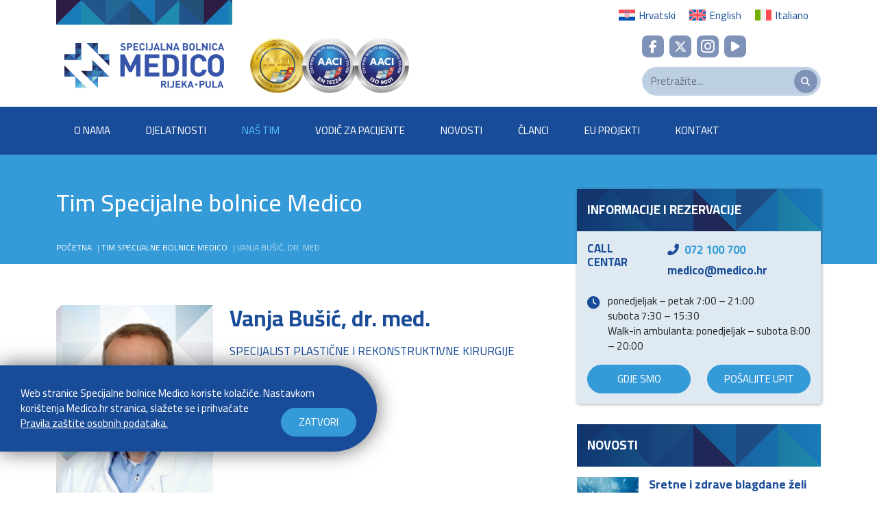

--- FILE ---
content_type: text/html; charset=UTF-8
request_url: https://www.medico.hr/nas-tim/vanja-busic-dr-med/
body_size: 85155
content:
<!DOCTYPE html>

<html lang="hr">

<head>
    <meta charset="UTF-8">
    <meta http-equiv="X-UA-Compatible" content="IE=edge">
    <meta name="viewport" content="width=device-width, initial-scale=1.0, maximum-scale=1.0, user-scalable=no">
    <meta name='robots' content='index, follow, max-image-preview:large, max-snippet:-1, max-video-preview:-1' />

	<!-- This site is optimized with the Yoast SEO plugin v26.6 - https://yoast.com/wordpress/plugins/seo/ -->
	<title>Vanja Bušić, dr. med. | Specijalna bolnica Medico</title>
	<link rel="canonical" href="https://www.medico.hr/nas-tim/vanja-busic-dr-med/" />
	<meta property="og:locale" content="hr_HR" />
	<meta property="og:type" content="article" />
	<meta property="og:title" content="Vanja Bušić, dr. med. | Specijalna bolnica Medico" />
	<meta property="og:url" content="https://www.medico.hr/nas-tim/vanja-busic-dr-med/" />
	<meta property="og:site_name" content="Specijalna bolnica Medico" />
	<meta property="article:modified_time" content="2022-04-25T13:06:52+00:00" />
	<meta property="og:image" content="https://www.medico.hr/wp-content/uploads/2022/03/Dr-Busic-Large.jpg" />
	<meta property="og:image:width" content="1080" />
	<meta property="og:image:height" content="1450" />
	<meta property="og:image:type" content="image/jpeg" />
	<meta name="twitter:card" content="summary_large_image" />
	<script type="application/ld+json" class="yoast-schema-graph">{"@context":"https://schema.org","@graph":[{"@type":"WebPage","@id":"https://www.medico.hr/nas-tim/vanja-busic-dr-med/","url":"https://www.medico.hr/nas-tim/vanja-busic-dr-med/","name":"Vanja Bušić, dr. med. | Specijalna bolnica Medico","isPartOf":{"@id":"https://www.medico.hr/#website"},"primaryImageOfPage":{"@id":"https://www.medico.hr/nas-tim/vanja-busic-dr-med/#primaryimage"},"image":{"@id":"https://www.medico.hr/nas-tim/vanja-busic-dr-med/#primaryimage"},"thumbnailUrl":"https://www.medico.hr/wp-content/uploads/2022/03/Dr-Busic-Large.jpg","datePublished":"2019-01-29T22:08:17+00:00","dateModified":"2022-04-25T13:06:52+00:00","breadcrumb":{"@id":"https://www.medico.hr/nas-tim/vanja-busic-dr-med/#breadcrumb"},"inLanguage":"hr","potentialAction":[{"@type":"ReadAction","target":["https://www.medico.hr/nas-tim/vanja-busic-dr-med/"]}]},{"@type":"ImageObject","inLanguage":"hr","@id":"https://www.medico.hr/nas-tim/vanja-busic-dr-med/#primaryimage","url":"https://www.medico.hr/wp-content/uploads/2022/03/Dr-Busic-Large.jpg","contentUrl":"https://www.medico.hr/wp-content/uploads/2022/03/Dr-Busic-Large.jpg","width":1080,"height":1450},{"@type":"BreadcrumbList","@id":"https://www.medico.hr/nas-tim/vanja-busic-dr-med/#breadcrumb","itemListElement":[{"@type":"ListItem","position":1,"name":"Početna","item":"https://www.medico.hr/"},{"@type":"ListItem","position":2,"name":"Tim Specijalne bolnice Medico","item":"https://www.medico.hr/nas-tim/"},{"@type":"ListItem","position":3,"name":"Vanja Bušić, dr. med."}]},{"@type":"WebSite","@id":"https://www.medico.hr/#website","url":"https://www.medico.hr/","name":"Specijalna bolnica Medico","description":"U jednom danu, na jednom mjestu","publisher":{"@id":"https://www.medico.hr/#organization"},"potentialAction":[{"@type":"SearchAction","target":{"@type":"EntryPoint","urlTemplate":"https://www.medico.hr/?s={search_term_string}"},"query-input":{"@type":"PropertyValueSpecification","valueRequired":true,"valueName":"search_term_string"}}],"inLanguage":"hr"},{"@type":"Organization","@id":"https://www.medico.hr/#organization","name":"Specijalna bolnica Medico","url":"https://www.medico.hr/","logo":{"@type":"ImageObject","inLanguage":"hr","@id":"https://www.medico.hr/#/schema/logo/image/","url":"https://www.medico.hr/wp-content/uploads/2022/03/logo-medico.png","contentUrl":"https://www.medico.hr/wp-content/uploads/2022/03/logo-medico.png","width":391,"height":101,"caption":"Specijalna bolnica Medico"},"image":{"@id":"https://www.medico.hr/#/schema/logo/image/"}}]}</script>
	<!-- / Yoast SEO plugin. -->


<link rel="alternate" title="oEmbed (JSON)" type="application/json+oembed" href="https://www.medico.hr/wp-json/oembed/1.0/embed?url=https%3A%2F%2Fwww.medico.hr%2Fnas-tim%2Fvanja-busic-dr-med%2F" />
<link rel="alternate" title="oEmbed (XML)" type="text/xml+oembed" href="https://www.medico.hr/wp-json/oembed/1.0/embed?url=https%3A%2F%2Fwww.medico.hr%2Fnas-tim%2Fvanja-busic-dr-med%2F&#038;format=xml" />
<style id='wp-img-auto-sizes-contain-inline-css' type='text/css'>
img:is([sizes=auto i],[sizes^="auto," i]){contain-intrinsic-size:3000px 1500px}
/*# sourceURL=wp-img-auto-sizes-contain-inline-css */
</style>
<style id='wp-emoji-styles-inline-css' type='text/css'>

	img.wp-smiley, img.emoji {
		display: inline !important;
		border: none !important;
		box-shadow: none !important;
		height: 1em !important;
		width: 1em !important;
		margin: 0 0.07em !important;
		vertical-align: -0.1em !important;
		background: none !important;
		padding: 0 !important;
	}
/*# sourceURL=wp-emoji-styles-inline-css */
</style>
<link rel='stylesheet' id='wp-block-library-css' href='https://www.medico.hr/wp-includes/css/dist/block-library/style.min.css?ver=6.9' type='text/css' media='all' />
<style id='global-styles-inline-css' type='text/css'>
:root{--wp--preset--aspect-ratio--square: 1;--wp--preset--aspect-ratio--4-3: 4/3;--wp--preset--aspect-ratio--3-4: 3/4;--wp--preset--aspect-ratio--3-2: 3/2;--wp--preset--aspect-ratio--2-3: 2/3;--wp--preset--aspect-ratio--16-9: 16/9;--wp--preset--aspect-ratio--9-16: 9/16;--wp--preset--color--black: #000000;--wp--preset--color--cyan-bluish-gray: #abb8c3;--wp--preset--color--white: #ffffff;--wp--preset--color--pale-pink: #f78da7;--wp--preset--color--vivid-red: #cf2e2e;--wp--preset--color--luminous-vivid-orange: #ff6900;--wp--preset--color--luminous-vivid-amber: #fcb900;--wp--preset--color--light-green-cyan: #7bdcb5;--wp--preset--color--vivid-green-cyan: #00d084;--wp--preset--color--pale-cyan-blue: #8ed1fc;--wp--preset--color--vivid-cyan-blue: #0693e3;--wp--preset--color--vivid-purple: #9b51e0;--wp--preset--gradient--vivid-cyan-blue-to-vivid-purple: linear-gradient(135deg,rgb(6,147,227) 0%,rgb(155,81,224) 100%);--wp--preset--gradient--light-green-cyan-to-vivid-green-cyan: linear-gradient(135deg,rgb(122,220,180) 0%,rgb(0,208,130) 100%);--wp--preset--gradient--luminous-vivid-amber-to-luminous-vivid-orange: linear-gradient(135deg,rgb(252,185,0) 0%,rgb(255,105,0) 100%);--wp--preset--gradient--luminous-vivid-orange-to-vivid-red: linear-gradient(135deg,rgb(255,105,0) 0%,rgb(207,46,46) 100%);--wp--preset--gradient--very-light-gray-to-cyan-bluish-gray: linear-gradient(135deg,rgb(238,238,238) 0%,rgb(169,184,195) 100%);--wp--preset--gradient--cool-to-warm-spectrum: linear-gradient(135deg,rgb(74,234,220) 0%,rgb(151,120,209) 20%,rgb(207,42,186) 40%,rgb(238,44,130) 60%,rgb(251,105,98) 80%,rgb(254,248,76) 100%);--wp--preset--gradient--blush-light-purple: linear-gradient(135deg,rgb(255,206,236) 0%,rgb(152,150,240) 100%);--wp--preset--gradient--blush-bordeaux: linear-gradient(135deg,rgb(254,205,165) 0%,rgb(254,45,45) 50%,rgb(107,0,62) 100%);--wp--preset--gradient--luminous-dusk: linear-gradient(135deg,rgb(255,203,112) 0%,rgb(199,81,192) 50%,rgb(65,88,208) 100%);--wp--preset--gradient--pale-ocean: linear-gradient(135deg,rgb(255,245,203) 0%,rgb(182,227,212) 50%,rgb(51,167,181) 100%);--wp--preset--gradient--electric-grass: linear-gradient(135deg,rgb(202,248,128) 0%,rgb(113,206,126) 100%);--wp--preset--gradient--midnight: linear-gradient(135deg,rgb(2,3,129) 0%,rgb(40,116,252) 100%);--wp--preset--font-size--small: 13px;--wp--preset--font-size--medium: 20px;--wp--preset--font-size--large: 36px;--wp--preset--font-size--x-large: 42px;--wp--preset--spacing--20: 0.44rem;--wp--preset--spacing--30: 0.67rem;--wp--preset--spacing--40: 1rem;--wp--preset--spacing--50: 1.5rem;--wp--preset--spacing--60: 2.25rem;--wp--preset--spacing--70: 3.38rem;--wp--preset--spacing--80: 5.06rem;--wp--preset--shadow--natural: 6px 6px 9px rgba(0, 0, 0, 0.2);--wp--preset--shadow--deep: 12px 12px 50px rgba(0, 0, 0, 0.4);--wp--preset--shadow--sharp: 6px 6px 0px rgba(0, 0, 0, 0.2);--wp--preset--shadow--outlined: 6px 6px 0px -3px rgb(255, 255, 255), 6px 6px rgb(0, 0, 0);--wp--preset--shadow--crisp: 6px 6px 0px rgb(0, 0, 0);}:where(.is-layout-flex){gap: 0.5em;}:where(.is-layout-grid){gap: 0.5em;}body .is-layout-flex{display: flex;}.is-layout-flex{flex-wrap: wrap;align-items: center;}.is-layout-flex > :is(*, div){margin: 0;}body .is-layout-grid{display: grid;}.is-layout-grid > :is(*, div){margin: 0;}:where(.wp-block-columns.is-layout-flex){gap: 2em;}:where(.wp-block-columns.is-layout-grid){gap: 2em;}:where(.wp-block-post-template.is-layout-flex){gap: 1.25em;}:where(.wp-block-post-template.is-layout-grid){gap: 1.25em;}.has-black-color{color: var(--wp--preset--color--black) !important;}.has-cyan-bluish-gray-color{color: var(--wp--preset--color--cyan-bluish-gray) !important;}.has-white-color{color: var(--wp--preset--color--white) !important;}.has-pale-pink-color{color: var(--wp--preset--color--pale-pink) !important;}.has-vivid-red-color{color: var(--wp--preset--color--vivid-red) !important;}.has-luminous-vivid-orange-color{color: var(--wp--preset--color--luminous-vivid-orange) !important;}.has-luminous-vivid-amber-color{color: var(--wp--preset--color--luminous-vivid-amber) !important;}.has-light-green-cyan-color{color: var(--wp--preset--color--light-green-cyan) !important;}.has-vivid-green-cyan-color{color: var(--wp--preset--color--vivid-green-cyan) !important;}.has-pale-cyan-blue-color{color: var(--wp--preset--color--pale-cyan-blue) !important;}.has-vivid-cyan-blue-color{color: var(--wp--preset--color--vivid-cyan-blue) !important;}.has-vivid-purple-color{color: var(--wp--preset--color--vivid-purple) !important;}.has-black-background-color{background-color: var(--wp--preset--color--black) !important;}.has-cyan-bluish-gray-background-color{background-color: var(--wp--preset--color--cyan-bluish-gray) !important;}.has-white-background-color{background-color: var(--wp--preset--color--white) !important;}.has-pale-pink-background-color{background-color: var(--wp--preset--color--pale-pink) !important;}.has-vivid-red-background-color{background-color: var(--wp--preset--color--vivid-red) !important;}.has-luminous-vivid-orange-background-color{background-color: var(--wp--preset--color--luminous-vivid-orange) !important;}.has-luminous-vivid-amber-background-color{background-color: var(--wp--preset--color--luminous-vivid-amber) !important;}.has-light-green-cyan-background-color{background-color: var(--wp--preset--color--light-green-cyan) !important;}.has-vivid-green-cyan-background-color{background-color: var(--wp--preset--color--vivid-green-cyan) !important;}.has-pale-cyan-blue-background-color{background-color: var(--wp--preset--color--pale-cyan-blue) !important;}.has-vivid-cyan-blue-background-color{background-color: var(--wp--preset--color--vivid-cyan-blue) !important;}.has-vivid-purple-background-color{background-color: var(--wp--preset--color--vivid-purple) !important;}.has-black-border-color{border-color: var(--wp--preset--color--black) !important;}.has-cyan-bluish-gray-border-color{border-color: var(--wp--preset--color--cyan-bluish-gray) !important;}.has-white-border-color{border-color: var(--wp--preset--color--white) !important;}.has-pale-pink-border-color{border-color: var(--wp--preset--color--pale-pink) !important;}.has-vivid-red-border-color{border-color: var(--wp--preset--color--vivid-red) !important;}.has-luminous-vivid-orange-border-color{border-color: var(--wp--preset--color--luminous-vivid-orange) !important;}.has-luminous-vivid-amber-border-color{border-color: var(--wp--preset--color--luminous-vivid-amber) !important;}.has-light-green-cyan-border-color{border-color: var(--wp--preset--color--light-green-cyan) !important;}.has-vivid-green-cyan-border-color{border-color: var(--wp--preset--color--vivid-green-cyan) !important;}.has-pale-cyan-blue-border-color{border-color: var(--wp--preset--color--pale-cyan-blue) !important;}.has-vivid-cyan-blue-border-color{border-color: var(--wp--preset--color--vivid-cyan-blue) !important;}.has-vivid-purple-border-color{border-color: var(--wp--preset--color--vivid-purple) !important;}.has-vivid-cyan-blue-to-vivid-purple-gradient-background{background: var(--wp--preset--gradient--vivid-cyan-blue-to-vivid-purple) !important;}.has-light-green-cyan-to-vivid-green-cyan-gradient-background{background: var(--wp--preset--gradient--light-green-cyan-to-vivid-green-cyan) !important;}.has-luminous-vivid-amber-to-luminous-vivid-orange-gradient-background{background: var(--wp--preset--gradient--luminous-vivid-amber-to-luminous-vivid-orange) !important;}.has-luminous-vivid-orange-to-vivid-red-gradient-background{background: var(--wp--preset--gradient--luminous-vivid-orange-to-vivid-red) !important;}.has-very-light-gray-to-cyan-bluish-gray-gradient-background{background: var(--wp--preset--gradient--very-light-gray-to-cyan-bluish-gray) !important;}.has-cool-to-warm-spectrum-gradient-background{background: var(--wp--preset--gradient--cool-to-warm-spectrum) !important;}.has-blush-light-purple-gradient-background{background: var(--wp--preset--gradient--blush-light-purple) !important;}.has-blush-bordeaux-gradient-background{background: var(--wp--preset--gradient--blush-bordeaux) !important;}.has-luminous-dusk-gradient-background{background: var(--wp--preset--gradient--luminous-dusk) !important;}.has-pale-ocean-gradient-background{background: var(--wp--preset--gradient--pale-ocean) !important;}.has-electric-grass-gradient-background{background: var(--wp--preset--gradient--electric-grass) !important;}.has-midnight-gradient-background{background: var(--wp--preset--gradient--midnight) !important;}.has-small-font-size{font-size: var(--wp--preset--font-size--small) !important;}.has-medium-font-size{font-size: var(--wp--preset--font-size--medium) !important;}.has-large-font-size{font-size: var(--wp--preset--font-size--large) !important;}.has-x-large-font-size{font-size: var(--wp--preset--font-size--x-large) !important;}
/*# sourceURL=global-styles-inline-css */
</style>

<style id='classic-theme-styles-inline-css' type='text/css'>
/*! This file is auto-generated */
.wp-block-button__link{color:#fff;background-color:#32373c;border-radius:9999px;box-shadow:none;text-decoration:none;padding:calc(.667em + 2px) calc(1.333em + 2px);font-size:1.125em}.wp-block-file__button{background:#32373c;color:#fff;text-decoration:none}
/*# sourceURL=/wp-includes/css/classic-themes.min.css */
</style>
<link rel='stylesheet' id='contact-form-7-css' href='https://www.medico.hr/wp-content/plugins/contact-form-7/includes/css/styles.css?ver=6.1.4' type='text/css' media='all' />
<style id='contact-form-7-inline-css' type='text/css'>
.wpcf7 .wpcf7-recaptcha iframe {margin-bottom: 0;}.wpcf7 .wpcf7-recaptcha[data-align="center"] > div {margin: 0 auto;}.wpcf7 .wpcf7-recaptcha[data-align="right"] > div {margin: 0 0 0 auto;}
/*# sourceURL=contact-form-7-inline-css */
</style>
<link rel='stylesheet' id='wpml-legacy-horizontal-list-0-css' href='https://www.medico.hr/wp-content/plugins/sitepress-multilingual-cms/templates/language-switchers/legacy-list-horizontal/style.min.css?ver=1' type='text/css' media='all' />
<link rel='stylesheet' id='fontawesome-styles-css' href='https://www.medico.hr/wp-content/themes/medicotheme/assets/fontawesome/css/all.css?ver=1712061168' type='text/css' media='' />
<link rel='stylesheet' id='fancybox-styles-css' href='https://www.medico.hr/wp-content/themes/medicotheme/assets/fancybox/jquery.fancybox.css?ver=1591605830' type='text/css' media='' />
<link rel='stylesheet' id='theme-styles-css' href='https://www.medico.hr/wp-content/themes/medicotheme/style.css?ver=1719430567' type='text/css' media='' />
<script type="text/javascript" id="wpml-cookie-js-extra">
/* <![CDATA[ */
var wpml_cookies = {"wp-wpml_current_language":{"value":"hr","expires":1,"path":"/"}};
var wpml_cookies = {"wp-wpml_current_language":{"value":"hr","expires":1,"path":"/"}};
//# sourceURL=wpml-cookie-js-extra
/* ]]> */
</script>
<script type="text/javascript" src="https://www.medico.hr/wp-content/plugins/sitepress-multilingual-cms/res/js/cookies/language-cookie.js?ver=486900" id="wpml-cookie-js" defer="defer" data-wp-strategy="defer"></script>
<script type="text/javascript" src="https://www.medico.hr/wp-includes/js/jquery/jquery.min.js?ver=3.7.1" id="jquery-core-js"></script>
<script type="text/javascript" src="https://www.medico.hr/wp-includes/js/jquery/jquery-migrate.min.js?ver=3.4.1" id="jquery-migrate-js"></script>
<script type="text/javascript" src="https://www.medico.hr/wp-content/themes/medicotheme/assets/bootstrap/bootstrap.bundle.min.js?ver=1633761799" id="bootstrap-js-js"></script>
<script type="text/javascript" src="https://www.medico.hr/wp-content/themes/medicotheme/assets/listjs/list.min.js?ver=1548845294" id="listjs-js-js"></script>
<script type="text/javascript" src="https://www.medico.hr/wp-content/themes/medicotheme/assets/fancybox/jquery.fancybox.min.js?ver=1591605830" id="fancybox-js-js"></script>
<script type="text/javascript" src="https://www.medico.hr/wp-content/themes/medicotheme/assets/site.js?ver=1754040284" id="custom-js-js"></script>
<link rel="https://api.w.org/" href="https://www.medico.hr/wp-json/" /><link rel="alternate" title="JSON" type="application/json" href="https://www.medico.hr/wp-json/wp/v2/pages/440" /><link rel="EditURI" type="application/rsd+xml" title="RSD" href="https://www.medico.hr/xmlrpc.php?rsd" />
<meta name="generator" content="WordPress 6.9" />
<link rel='shortlink' href='https://www.medico.hr/?p=440' />
<meta name="generator" content="WPML ver:4.8.6 stt:22,1,27;" />

</head>
<body class="wp-singular page-template page-template-team-single page-template-team-single-php page page-id-440 page-child parent-pageid-130 wp-embed-responsive wp-theme-medicotheme">


<header class="site-header">
    <div class="site-header-top">
        <div class="container">
            <div class="row">
                <div class="col-6">
                    <div class="logo-line-top">

                    </div>
                </div>
                <div class="col-6 text-end">
                                            
<div class="wpml-ls-statics-shortcode_actions wpml-ls wpml-ls-legacy-list-horizontal">
	<ul role="menu"><li class="wpml-ls-slot-shortcode_actions wpml-ls-item wpml-ls-item-hr wpml-ls-current-language wpml-ls-first-item wpml-ls-item-legacy-list-horizontal" role="none">
				<a href="https://www.medico.hr/nas-tim/vanja-busic-dr-med/" class="wpml-ls-link" role="menuitem" >
                                                        <img
            class="wpml-ls-flag"
            src="https://www.medico.hr/wp-content/plugins/sitepress-multilingual-cms/res/flags/hr.svg"
            alt=""
            width=24
            height=18
    /><span class="wpml-ls-native" role="menuitem">Hrvatski</span></a>
			</li><li class="wpml-ls-slot-shortcode_actions wpml-ls-item wpml-ls-item-en wpml-ls-item-legacy-list-horizontal" role="none">
				<a href="https://www.medico.hr/en/our-team/vanja-busic-md/" class="wpml-ls-link" role="menuitem"  aria-label="Switch to English" title="Switch to English" >
                                                        <img
            class="wpml-ls-flag"
            src="https://www.medico.hr/wp-content/plugins/sitepress-multilingual-cms/res/flags/en.svg"
            alt=""
            width=24
            height=18
    /><span class="wpml-ls-native" lang="en">English</span></a>
			</li><li class="wpml-ls-slot-shortcode_actions wpml-ls-item wpml-ls-item-it wpml-ls-last-item wpml-ls-item-legacy-list-horizontal" role="none">
				<a href="https://www.medico.hr/it/team-dellospedale-specialistico-medico/vanja-busic-dr-med/" class="wpml-ls-link" role="menuitem"  aria-label="Switch to Italiano" title="Switch to Italiano" >
                                                        <img
            class="wpml-ls-flag"
            src="https://www.medico.hr/wp-content/plugins/sitepress-multilingual-cms/res/flags/it.svg"
            alt=""
            width=24
            height=18
    /><span class="wpml-ls-native" lang="it">Italiano</span></a>
			</li></ul>
</div>
                                    </div>
            </div>
        </div>
    </div>
    <div class="site-header-mid">
        <div class="container">
            <div class="row">
                <div class="col-6 col-lg-4 col-xl-3">
                    <div class="logo-wrap">
                                                                                                <a href="https://www.medico.hr/"><img width="391" height="101" src="https://www.medico.hr/wp-content/uploads/2022/03/logo-medico.png" class="logo-item img-fluid" alt="" decoding="async" srcset="https://www.medico.hr/wp-content/uploads/2022/03/logo-medico.png 391w, https://www.medico.hr/wp-content/uploads/2022/03/logo-medico-300x77.png 300w" sizes="(max-width: 391px) 100vw, 391px" /></a>
                                            </div>
                </div>
                <div class="col-lg-5 col-xl-6 col-xxl-6 d-none d-lg-block">
                    <div class="medals">
                                                                                                    <div class="medals-wrapper">
                                                                                                    
                                    <div class="medal-item animated fadeInDown" style="animation-delay:0ms">
                                                                                <img width="150" height="150" src="https://www.medico.hr/wp-content/uploads/2023/09/AACI-Accreditation-mark-GOLD_new-150x150.png" class="img-fluid" alt="" decoding="async" srcset="https://www.medico.hr/wp-content/uploads/2023/09/AACI-Accreditation-mark-GOLD_new-150x150.png 150w, https://www.medico.hr/wp-content/uploads/2023/09/AACI-Accreditation-mark-GOLD_new.png 300w" sizes="(max-width: 150px) 100vw, 150px" />                                    </div>
                                                                                                        
                                    <div class="medal-item animated fadeInDown" style="animation-delay:250ms">
                                                                                <img width="150" height="150" src="https://www.medico.hr/wp-content/uploads/2023/09/EN-15224_new-150x150.png" class="img-fluid" alt="" decoding="async" srcset="https://www.medico.hr/wp-content/uploads/2023/09/EN-15224_new-150x150.png 150w, https://www.medico.hr/wp-content/uploads/2023/09/EN-15224_new.png 300w" sizes="(max-width: 150px) 100vw, 150px" />                                    </div>
                                                                                                        
                                    <div class="medal-item animated fadeInDown" style="animation-delay:500ms">
                                                                                <img width="150" height="150" src="https://www.medico.hr/wp-content/uploads/2023/09/ISO-9001_new-150x150.png" class="img-fluid" alt="" decoding="async" srcset="https://www.medico.hr/wp-content/uploads/2023/09/ISO-9001_new-150x150.png 150w, https://www.medico.hr/wp-content/uploads/2023/09/ISO-9001_new.png 300w" sizes="(max-width: 150px) 100vw, 150px" />                                    </div>
                                                                                                </div>
                        
                    </div>
                </div>
                <div class="col-lg-3 col-xl-3 col-xxl-3 d-none d-lg-block">
                    <div class="search-wrapper">
                        <div class="search">
                            <div class="social-icons">
                                <a href="https://www.facebook.com/S.B.Medico/" target="_blank"
                                   class="rounded-3"><i
                                            class="fab fa-facebook-f"></i></a>
                                <a href="https://twitter.com/specijalna" target="_blank" class="rounded-3"><i
                                            class="fab fa-x-twitter"></i></a>
                                <a href="https://www.instagram.com/medico_specijalna_bolnica/" target="_blank"
                                   class="rounded-3"><i
                                            class="fab fa-instagram icon-correct-larger"></i></a>
                                <a href="https://www.youtube.com/channel/UCQxxaJ20oCNWXnOzDRrge-w/videos" target="_blank" class="rounded-3"><i
                                            class="fa fa-play icon-correct-smaller"></i></a>
                            </div>
                            <div class="search-field">
                                <form role="search" method="get" id="search" action="/">
                                    <div class="input-group input-button-inside">
                                        <input type="text" class="form-control input-muted rounded-pill"
                                               placeholder="Pretražite..."
                                               aria-label="Pretražite..." name="s"
                                               value="" minlength="3" required>
                                        <button class="btn btn-sm btn-muted rounded-pill" type="submit"><i
                                                    class="fa fa-search"></i></button>
                                    </div>
                                </form>
                            </div>
                        </div>
                    </div>
                </div>
                <div class="col-6 d-lg-none">
                    <div class="mobile-nav-trigger-wrap">
                        <div class="mobile-nav-trigger">
                            <i class="fa fa-bars"></i>
                        </div>
                    </div>
                </div>
            </div>
        </div>
    </div>
    <div class="site-header-bottom">
        <div class="container">
            <nav>
                <div class="menu-zaglavlje-glavna-navigacija-container"><ul id="menu-zaglavlje-glavna-navigacija" class="menu"><li id="menu-item-149" class="menu-item menu-item-type-post_type menu-item-object-page menu-item-has-children menu-item-149"><a href="https://www.medico.hr/o-nama/">O nama</a>
<ul class="sub-menu">
<div class="container">
	<li id="menu-item-9470" class="menu-item menu-item-type-post_type menu-item-object-page menu-item-9470"><a href="https://www.medico.hr/o-nama/vizija-misija-vrijednosti/">Vizija, misija, vrijednosti</a></li>
	<li id="menu-item-2142" class="menu-item menu-item-type-post_type menu-item-object-page menu-item-2142"><a href="https://www.medico.hr/o-nama/nasa-kvaliteta/">Kvaliteta usluge</a></li>
	<li id="menu-item-2141" class="menu-item menu-item-type-post_type menu-item-object-page menu-item-2141"><a href="https://www.medico.hr/o-nama/uprava-i-sluzbe/">Uprava i službe</a></li>
	<li id="menu-item-2144" class="menu-item menu-item-type-post_type menu-item-object-page menu-item-2144"><a href="https://www.medico.hr/posaljite-upit/">Pošaljite upit</a></li>

</div>
</ul>
</li>
<li id="menu-item-148" class="menu-item menu-item-type-post_type menu-item-object-page menu-item-has-children menu-item-148"><a href="https://www.medico.hr/djelatnosti/">Djelatnosti</a>
<ul class="sub-menu">
<div class="container">
	<li id="menu-item-11423" class="menu-item menu-item-type-post_type menu-item-object-page menu-item-11423"><a href="https://www.medico.hr/djelatnosti/ambulanta-za-bol/">Ambulanta za bol</a></li>
	<li id="menu-item-2145" class="menu-item menu-item-type-post_type menu-item-object-page menu-item-2145"><a href="https://www.medico.hr/djelatnosti/anesteziologija-reanimatologija-i-intenzivno-lijecenje/">Anesteziologija, reanimatologija i intenzivno liječenje</a></li>
	<li id="menu-item-2147" class="menu-item menu-item-type-post_type menu-item-object-page menu-item-2147"><a href="https://www.medico.hr/djelatnosti/dermatologija-i-venerologija/">Dermatologija i venerologija</a></li>
	<li id="menu-item-11326" class="menu-item menu-item-type-post_type menu-item-object-page menu-item-11326"><a href="https://www.medico.hr/djelatnosti/dnevna-bolnica/">Dnevna bolnica</a></li>
	<li id="menu-item-2148" class="menu-item menu-item-type-post_type menu-item-object-page menu-item-2148"><a href="https://www.medico.hr/djelatnosti/endokrinologija/">Endokrinologija i dijabetologija</a></li>
	<li id="menu-item-2149" class="menu-item menu-item-type-post_type menu-item-object-page menu-item-2149"><a href="https://www.medico.hr/djelatnosti/gastroenterologija/">Gastroenterologija</a></li>
	<li id="menu-item-2150" class="menu-item menu-item-type-post_type menu-item-object-page menu-item-2150"><a href="https://www.medico.hr/djelatnosti/ginekologija/">Ginekologija i opstetricija</a></li>
	<li id="menu-item-2151" class="menu-item menu-item-type-post_type menu-item-object-page menu-item-2151"><a href="https://www.medico.hr/djelatnosti/hematologija/">Hematologija</a></li>
	<li id="menu-item-2152" class="menu-item menu-item-type-post_type menu-item-object-page menu-item-2152"><a href="https://www.medico.hr/djelatnosti/individualni-zdravstveni-programi/">Individualni zdravstveni programi</a></li>
	<li id="menu-item-2153" class="menu-item menu-item-type-post_type menu-item-object-page menu-item-2153"><a href="https://www.medico.hr/djelatnosti/interna-medicina/">Interna medicina</a></li>
	<li id="menu-item-2154" class="menu-item menu-item-type-post_type menu-item-object-page menu-item-2154"><a href="https://www.medico.hr/djelatnosti/kardiologija/">Kardiologija</a></li>
	<li id="menu-item-2155" class="menu-item menu-item-type-post_type menu-item-object-page menu-item-2155"><a href="https://www.medico.hr/djelatnosti/kirurgija/">Kirurgija</a></li>
	<li id="menu-item-2156" class="menu-item menu-item-type-post_type menu-item-object-page menu-item-2156"><a href="https://www.medico.hr/djelatnosti/klinicka-citologija/">Klinička citologija</a></li>
	<li id="menu-item-11428" class="menu-item menu-item-type-post_type menu-item-object-page menu-item-11428"><a href="https://www.medico.hr/djelatnosti/klinicka-ispitivanja/">Klinička ispitivanja</a></li>
	<li id="menu-item-9365" class="menu-item menu-item-type-post_type menu-item-object-page menu-item-9365"><a href="https://www.medico.hr/djelatnosti/lijecenje-poremecaja-prehrane/">Liječenje poremećaja prehrane</a></li>
	<li id="menu-item-12231" class="menu-item menu-item-type-post_type menu-item-object-page menu-item-12231"><a href="https://www.medico.hr/djelatnosti/maksilofacijalna-kirurgija/">Maksilofacijalna kirurgija</a></li>
	<li id="menu-item-2157" class="menu-item menu-item-type-post_type menu-item-object-page menu-item-2157"><a href="https://www.medico.hr/djelatnosti/medicinsko-biokemijski-laboratorij/">Medicinsko-biokemijski laboratorij</a></li>
	<li id="menu-item-2158" class="menu-item menu-item-type-post_type menu-item-object-page menu-item-2158"><a href="https://www.medico.hr/djelatnosti/nefrologija/">Nefrologija</a></li>
	<li id="menu-item-2159" class="menu-item menu-item-type-post_type menu-item-object-page menu-item-2159"><a href="https://www.medico.hr/djelatnosti/neurokirurgija/">Neurokirurgija</a></li>
	<li id="menu-item-2160" class="menu-item menu-item-type-post_type menu-item-object-page menu-item-2160"><a href="https://www.medico.hr/djelatnosti/neurologija/">Neurologija</a></li>
	<li id="menu-item-9201" class="menu-item menu-item-type-post_type menu-item-object-page menu-item-9201"><a href="https://www.medico.hr/djelatnosti/nutricionisticka-ambulanta/">Nutricionistička ambulanta</a></li>
	<li id="menu-item-2161" class="menu-item menu-item-type-post_type menu-item-object-page menu-item-2161"><a href="https://www.medico.hr/djelatnosti/oftalmologija/">Oftalmologija</a></li>
	<li id="menu-item-11499" class="menu-item menu-item-type-post_type menu-item-object-page menu-item-11499"><a href="https://www.medico.hr/djelatnosti/onkoloska-ambulanta/">Onkološka ambulanta</a></li>
	<li id="menu-item-2162" class="menu-item menu-item-type-post_type menu-item-object-page menu-item-2162"><a href="https://www.medico.hr/djelatnosti/ortopedija/">Ortopedija</a></li>
	<li id="menu-item-2163" class="menu-item menu-item-type-post_type menu-item-object-page menu-item-2163"><a href="https://www.medico.hr/djelatnosti/otorinolaringologija/">Otorinolaringologija i kirurgija glave i vrata</a></li>
	<li id="menu-item-2164" class="menu-item menu-item-type-post_type menu-item-object-page menu-item-2164"><a href="https://www.medico.hr/djelatnosti/estetska-kirurgija/">Plastična kirurgija</a></li>
	<li id="menu-item-9476" class="menu-item menu-item-type-post_type menu-item-object-page menu-item-9476"><a href="https://www.medico.hr/djelatnosti/psihijatrija/">Psihijatrija</a></li>
	<li id="menu-item-9200" class="menu-item menu-item-type-post_type menu-item-object-page menu-item-9200"><a href="https://www.medico.hr/djelatnosti/psiholosko-savjetovanje/">Psihološko savjetovanje</a></li>
	<li id="menu-item-2165" class="menu-item menu-item-type-post_type menu-item-object-page menu-item-2165"><a href="https://www.medico.hr/djelatnosti/pulmologija/">Pulmologija</a></li>
	<li id="menu-item-2166" class="menu-item menu-item-type-post_type menu-item-object-page menu-item-2166"><a href="https://www.medico.hr/djelatnosti/radiologija/">Radiologija</a></li>
	<li id="menu-item-10921" class="menu-item menu-item-type-post_type menu-item-object-page menu-item-10921"><a href="https://www.medico.hr/djelatnosti/turisticka-ambulanta/">Walk-in ambulanta</a></li>
	<li id="menu-item-2169" class="menu-item menu-item-type-post_type menu-item-object-page menu-item-2169"><a href="https://www.medico.hr/djelatnosti/urologija/">Urologija</a></li>
	<li id="menu-item-2170" class="menu-item menu-item-type-post_type menu-item-object-page menu-item-2170"><a href="https://www.medico.hr/djelatnosti/vaskularna-kirurgija/">Vaskularna kirurgija</a></li>

</div>
</ul>
</li>
<li id="menu-item-147" class="menu-item menu-item-type-post_type menu-item-object-page current-page-ancestor menu-item-147"><a href="https://www.medico.hr/nas-tim/">Naš tim</a></li>
<li id="menu-item-2667" class="menu-item menu-item-type-custom menu-item-object-custom menu-item-has-children menu-item-2667"><a href="javascript:void(0);">Vodič za pacijente</a>
<ul class="sub-menu">
<div class="container">
	<li id="menu-item-2140" class="menu-item menu-item-type-post_type menu-item-object-page menu-item-privacy-policy menu-item-2140"><a rel="privacy-policy" href="https://www.medico.hr/o-nama/pravila-zastite-osobnih-podataka/">Zaštita osobnih podataka</a></li>
	<li id="menu-item-2388" class="menu-item menu-item-type-post_type menu-item-object-page menu-item-2388"><a href="https://www.medico.hr/prava-pacijenata/">Prava pacijenata</a></li>
	<li id="menu-item-2387" class="menu-item menu-item-type-post_type menu-item-object-page menu-item-2387"><a href="https://www.medico.hr/prijam-i-boravak-u-bolnici/">Prijam i boravak u bolnici</a></li>
	<li id="menu-item-2143" class="menu-item menu-item-type-post_type menu-item-object-page menu-item-2143"><a href="https://www.medico.hr/placanja-pogodnosti/">Plaćanja i pogodnosti</a></li>
	<li id="menu-item-2386" class="menu-item menu-item-type-post_type menu-item-object-page menu-item-2386"><a href="https://www.medico.hr/osiguranja/">Osiguranja</a></li>
	<li id="menu-item-4309" class="menu-item menu-item-type-custom menu-item-object-custom menu-item-4309"><a target="_blank" href="https://forms.gle/W6Yxs5UbDh9DPPoq6">Upitnik o zadovoljstvu pacijenata</a></li>

</div>
</ul>
</li>
<li id="menu-item-2173" class="menu-item menu-item-type-taxonomy menu-item-object-category menu-item-2173"><a href="https://www.medico.hr/novosti/">Novosti</a></li>
<li id="menu-item-2174" class="menu-item menu-item-type-taxonomy menu-item-object-category menu-item-2174"><a href="https://www.medico.hr/clanci/">Članci</a></li>
<li id="menu-item-1884" class="menu-item menu-item-type-post_type menu-item-object-page menu-item-has-children menu-item-1884"><a href="https://www.medico.hr/eu/">EU projekti</a>
<ul class="sub-menu">
<div class="container">
	<li id="menu-item-2423" class="menu-item menu-item-type-post_type menu-item-object-page menu-item-2423"><a href="https://www.medico.hr/eu/zakrpa-intervertebralnog-diska-ivd-zakrpa-rjesava-krizobolju/">Zakrpa intervertebralnog diska — (IVD zakrpa) rješava križobolju</a></li>
	<li id="menu-item-2424" class="menu-item menu-item-type-post_type menu-item-object-page menu-item-2424"><a href="https://www.medico.hr/eu/poboljsanje-ucinkovitosti-specijalne-bolnice-medico-sa-novim-ict-rjesenjem/">Poboljšanje učinkovitosti sa novim ICT rješenjem</a></li>
	<li id="menu-item-2422" class="menu-item menu-item-type-post_type menu-item-object-page menu-item-2422"><a href="https://www.medico.hr/eu/medico-akademija/">Medico akademija</a></li>
	<li id="menu-item-2425" class="menu-item menu-item-type-post_type menu-item-object-page menu-item-2425"><a href="https://www.medico.hr/eu/medico-prevencijom-prema-zdravlju/">Medico prevencijom prema zdravlju</a></li>
	<li id="menu-item-2421" class="menu-item menu-item-type-post_type menu-item-object-page menu-item-2421"><a href="https://www.medico.hr/eu/cuvajmo-zdravlje-otocana/">Čuvajmo zdravlje otočana</a></li>
	<li id="menu-item-2420" class="menu-item menu-item-type-post_type menu-item-object-page menu-item-2420"><a href="https://www.medico.hr/eu/cuvajmo-srce/">Čuvajmo srce</a></li>
	<li id="menu-item-2419" class="menu-item menu-item-type-post_type menu-item-object-page menu-item-2419"><a href="https://www.medico.hr/eu/od-prevencije-do-zdravlja/">Od prevencije do zdravlja</a></li>
	<li id="menu-item-2724" class="menu-item menu-item-type-post_type menu-item-object-page menu-item-2724"><a href="https://www.medico.hr/eu/prijatelj-suncu/">Prijatelj Suncu</a></li>

</div>
</ul>
</li>
<li id="menu-item-145" class="menu-item menu-item-type-post_type menu-item-object-page menu-item-145"><a href="https://www.medico.hr/kontakt/">Kontakt</a></li>
</ul></div>            </nav>
        </div>
    </div>

</header>    <main>
        <div class="page-header">
    <div class="container">

        <div class="row">
            <div class="col-lg-8 col-xl-8 col-xxl-8">

                <div class="page-header-content-wrap">
                    <h2>Tim Specijalne bolnice Medico</h2>
                    <div id="breadcrumbs" class="bread"><span><span><a href="https://www.medico.hr/">Početna</a></span> | <span><a href="https://www.medico.hr/nas-tim/">Tim Specijalne bolnice Medico</a></span> | <span class="breadcrumb_last" aria-current="page">Vanja Bušić, dr. med.</span></span></div>                </div>
            </div>
        </div>
    </div>
</div>
        <div class="content-section-common">
            <div class="container">
                <div class="row">
                    <div class="col-lg-8 col-xl-8 col-xxl-8">
                        <div class="main-content">
                            <div class="team-page-header">
                                <div class="row">
                                    <div class="col-4 col-lg-4 col-xxl-3">
                                        <div class="team-page-image">

                                                                                            <img width="320" height="430" src="https://www.medico.hr/wp-content/uploads/2022/03/Dr-Busic-Large-320x430.jpg" class="img-fluid wp-post-image" alt="" decoding="async" fetchpriority="high" srcset="https://www.medico.hr/wp-content/uploads/2022/03/Dr-Busic-Large-320x430.jpg 320w, https://www.medico.hr/wp-content/uploads/2022/03/Dr-Busic-Large-223x300.jpg 223w, https://www.medico.hr/wp-content/uploads/2022/03/Dr-Busic-Large-763x1024.jpg 763w, https://www.medico.hr/wp-content/uploads/2022/03/Dr-Busic-Large-768x1031.jpg 768w, https://www.medico.hr/wp-content/uploads/2022/03/Dr-Busic-Large.jpg 1080w" sizes="(max-width: 320px) 100vw, 320px" />                                            
                                        </div>
                                    </div>
                                    <div class="col-8 col-lg-8 col-xxl-9">
                                        <div class="team-page-content">
                                            <h1 class="h1-team-small">Vanja Bušić, dr. med.</h1>
                                            <p class="team-page-profession">
                                                Specijalist plastične i rekonstruktivne kirurgije                                            </p>
                                                                                            <div class="team-page-location">
                                                    <ul>
                                                                                                                    <li>Rijeka</li>
                                                                                                            </ul>
                                                </div>
                                                                                    </div>
                                    </div>
                                </div>
                            </div>
                                                        <div class="text-end">
                                <a href="https://www.medico.hr/posaljite-upit/?teamid=440"
                                   class="btn btn-secondary btn-p-y rounded-pill text-uppercase">Zakažite pregled</a>
                            </div>
                            <aside class="social-share-page-bottom">
        Podijelite ovu stranicu    <div class="d-inline-block ms-3">
        <a href="http://www.facebook.com/sharer.php?u=https://www.medico.hr/nas-tim/vanja-busic-dr-med/"
           title="Podijelite na Facebooku!" target="_blank" class="rounded-3"><i class="fab fa-facebook-f"></i>
        </a>
        <a href="https://twitter.com/intent/tweet?url=https://www.medico.hr/nas-tim/vanja-busic-dr-med/&text=Vanja Bušić, dr. med. - Specijalna bolnica Medico&via=specijalna"
           title="Podijelite na X-Twitteru!" target="_blank" class="rounded-3"><i class="fab fa-x-twitter"></i>
        </a>
        <a href="https://www.linkedin.com/sharing/share-offsite/?url=https://www.medico.hr/nas-tim/vanja-busic-dr-med/"
           title="Podijelite na LinkedIn!" target="_blank" class="rounded-3"><i class="fab fa-linkedin-in"></i>
        </a>
    </div>
</aside>
                        </div>
                        
                                    <aside>
            <div class="section-box-title">
                <h3>Vezane djelatnosti</h3>
            </div>
            <div class="services-list">
                <ul>

                    


                        <li>
                            <a href="https://www.medico.hr/djelatnosti/estetska-kirurgija/">
                                Plastična kirurgija                                                                    <div class="locations">
                                        
                                        <span class="location-item-1">Rijeka</span>
                                        <span class="location-item-2"></span>
                                                                            </div>
                                                            </a>

                        </li>

                    
        </aside>

    

                    </div>
                    <div class="col-lg-4 col-xl-4 col-xxl-4">
                        <div class="sidebar-wrapper">
                            <aside class="sidebar-info-box">
    <div class="section-box-title">
        <h3>Informacije i rezervacije</h3>
    </div>
    <div class="sidebar-info-content">
        <div class="row">
            <div class="col-4 col-lg-4 col-xxl-6">
                <h4 class="heading-alt">Call centar</h4>
            </div>
            <div class="col-8 col-lg-8 col-xxl-6">
                <ul class="contacts">
                    <li><i class="fa fa-phone fa-flip-horizontal me-2 text-primary"></i><a href="tel:+38572100700" class="phone">072 100 700</a></li>
                    <li><a href="mailto:medico@medico.hr" target="_blank">medico@medico.hr</a></li>
                </ul>
                            </div>
        </div>
        <div class="working-hours mt-3">
            <p>ponedjeljak – petak 7:00 – 21:00<br>
                subota 7:30 – 15:30<br>
                Walk-in ambulanta: ponedjeljak – subota 8:00 – 20:00</p>
        </div>
        <div class="text-center">
            <div class="row">
                <div class="col-sm-6 col-lg-12 col-xl-6">
                    <a href="https://www.medico.hr/kontakt/"
                       class="btn d-block btn-uppercase btn-secondary rounded-pill mb-2 mb-lg-0 mb-lg-2 mb-xl-0">Gdje smo</a>
                </div>
                <div class="col-sm-6 col-lg-12 col-xl-6">
                    <a href="https://www.medico.hr/posaljite-upit/" class="btn d-block btn-uppercase btn-secondary rounded-pill">Pošaljite upit</a>
                </div>
            </div>
        </div>
    </div>
</aside>                            
<aside class="sidebar-news-box">
    <div class="section-box-title">
        <h3>Novosti</h3>
    </div>
    <div class="sidebar-news-wrapper">

                            <div class="sidebar-news-item">
                    <div class="sidebar-news-image">
                        <a href="https://www.medico.hr/sretne-i-zdrave-blagdane-zeli-vam-specijalna-bolnica-medico-2/" class="img-link">
                                                            <img width="150" height="150" src="https://www.medico.hr/wp-content/uploads/2025/12/Medico_blagdanska_1200x675-Large-150x150.jpg" class="img-fluid wp-post-image" alt="" decoding="async" srcset="https://www.medico.hr/wp-content/uploads/2025/12/Medico_blagdanska_1200x675-Large-150x150.jpg 150w, https://www.medico.hr/wp-content/uploads/2025/12/Medico_blagdanska_1200x675-Large-300x300.jpg 300w" sizes="(max-width: 150px) 100vw, 150px" />                                                    </a>
                    </div>
                    <div class="sidebar-news-content">
                        <h4 class="thumbnail-title">
                            <a href="https://www.medico.hr/sretne-i-zdrave-blagdane-zeli-vam-specijalna-bolnica-medico-2/">Sretne i zdrave blagdane želi vam Specijalna bolnica Medico</a>
                        </h4>
                        <div class="item-meta-wrapper">
                            <div class="date">
                                <span>23. prosinca 2025.</span>
                            </div>
                        </div>
                    </div>

                </div>
                            <div class="sidebar-news-item">
                    <div class="sidebar-news-image">
                        <a href="https://www.medico.hr/dr-med-jana-peric-moseler-dolazi-u-onkoloski-tim-specijalne-bolnice-medico/" class="img-link">
                                                            <img width="150" height="150" src="https://www.medico.hr/wp-content/uploads/2025/12/MEDICO_zgrada_3-Large-150x150.jpg" class="img-fluid wp-post-image" alt="" decoding="async" srcset="https://www.medico.hr/wp-content/uploads/2025/12/MEDICO_zgrada_3-Large-150x150.jpg 150w, https://www.medico.hr/wp-content/uploads/2025/12/MEDICO_zgrada_3-Large-300x300.jpg 300w" sizes="(max-width: 150px) 100vw, 150px" />                                                    </a>
                    </div>
                    <div class="sidebar-news-content">
                        <h4 class="thumbnail-title">
                            <a href="https://www.medico.hr/dr-med-jana-peric-moseler-dolazi-u-onkoloski-tim-specijalne-bolnice-medico/">DR.MED. JANA PERIĆ MOSELER DOLAZI U ONKOLOŠKI TIM SPECIJALNE BOLNICE MEDICO</a>
                        </h4>
                        <div class="item-meta-wrapper">
                            <div class="date">
                                <span>23. prosinca 2025.</span>
                            </div>
                        </div>
                    </div>

                </div>
                            <div class="sidebar-news-item">
                    <div class="sidebar-news-image">
                        <a href="https://www.medico.hr/novo-u-medicu-maksilofacijalna-kirurgija/" class="img-link">
                                                            <img width="150" height="150" src="https://www.medico.hr/wp-content/uploads/2025/12/AdobeStock_1710403685-Large-150x150.jpeg" class="img-fluid wp-post-image" alt="" decoding="async" srcset="https://www.medico.hr/wp-content/uploads/2025/12/AdobeStock_1710403685-Large-150x150.jpeg 150w, https://www.medico.hr/wp-content/uploads/2025/12/AdobeStock_1710403685-Large-300x300.jpeg 300w" sizes="(max-width: 150px) 100vw, 150px" />                                                    </a>
                    </div>
                    <div class="sidebar-news-content">
                        <h4 class="thumbnail-title">
                            <a href="https://www.medico.hr/novo-u-medicu-maksilofacijalna-kirurgija/">NOVO u Medicu – maksilofacijalna kirurgija</a>
                        </h4>
                        <div class="item-meta-wrapper">
                            <div class="date">
                                <span>9. prosinca 2025.</span>
                            </div>
                        </div>
                    </div>

                </div>
                            <div class="sidebar-news-item">
                    <div class="sidebar-news-image">
                        <a href="https://www.medico.hr/daruj-krv-daruj-zivot-pridruzi-nam-se-u-blagdanskoj-akciji-darivanja-krvi-u-medicu/" class="img-link">
                                                            <img width="150" height="150" src="https://www.medico.hr/wp-content/uploads/2025/12/akcija-150x150.png" class="img-fluid wp-post-image" alt="" decoding="async" srcset="https://www.medico.hr/wp-content/uploads/2025/12/akcija-150x150.png 150w, https://www.medico.hr/wp-content/uploads/2025/12/akcija-300x300.png 300w" sizes="(max-width: 150px) 100vw, 150px" />                                                    </a>
                    </div>
                    <div class="sidebar-news-content">
                        <h4 class="thumbnail-title">
                            <a href="https://www.medico.hr/daruj-krv-daruj-zivot-pridruzi-nam-se-u-blagdanskoj-akciji-darivanja-krvi-u-medicu/">Daruj krv, daruj život – pridruži nam se u blagdanskoj akciji darivanja krvi u Medicu!</a>
                        </h4>
                        <div class="item-meta-wrapper">
                            <div class="date">
                                <span>5. prosinca 2025.</span>
                            </div>
                        </div>
                    </div>

                </div>
                            <div class="sidebar-news-item">
                    <div class="sidebar-news-image">
                        <a href="https://www.medico.hr/novo-u-medicu-magnetska-rezonanca-cijelog-tijela/" class="img-link">
                                                            <img width="150" height="150" src="https://www.medico.hr/wp-content/uploads/2025/11/vrh-2-Large-150x150.jpg" class="img-fluid wp-post-image" alt="" decoding="async" srcset="https://www.medico.hr/wp-content/uploads/2025/11/vrh-2-Large-150x150.jpg 150w, https://www.medico.hr/wp-content/uploads/2025/11/vrh-2-Large-300x300.jpg 300w" sizes="(max-width: 150px) 100vw, 150px" />                                                    </a>
                    </div>
                    <div class="sidebar-news-content">
                        <h4 class="thumbnail-title">
                            <a href="https://www.medico.hr/novo-u-medicu-magnetska-rezonanca-cijelog-tijela/">NOVO U MEDICU – MAGNETSKA REZONANCA CIJELOG TIJELA</a>
                        </h4>
                        <div class="item-meta-wrapper">
                            <div class="date">
                                <span>17. studenoga 2025.</span>
                            </div>
                        </div>
                    </div>

                </div>
                            <div class="sidebar-news-item">
                    <div class="sidebar-news-image">
                        <a href="https://www.medico.hr/movember-u-medicu-besplatno-testiranje-na-tumorski-marker-za-prostatu-psa/" class="img-link">
                                                            <img width="150" height="150" src="https://www.medico.hr/wp-content/uploads/2025/10/Movember-Large-150x150.jpeg" class="img-fluid wp-post-image" alt="" decoding="async" srcset="https://www.medico.hr/wp-content/uploads/2025/10/Movember-Large-150x150.jpeg 150w, https://www.medico.hr/wp-content/uploads/2025/10/Movember-Large-300x300.jpeg 300w" sizes="(max-width: 150px) 100vw, 150px" />                                                    </a>
                    </div>
                    <div class="sidebar-news-content">
                        <h4 class="thumbnail-title">
                            <a href="https://www.medico.hr/movember-u-medicu-besplatno-testiranje-na-tumorski-marker-za-prostatu-psa/">MOVEMBER U MEDICU – BESPLATNO TESTIRANJE NA TUMORSKI MARKER ZA PROSTATU (PSA)</a>
                        </h4>
                        <div class="item-meta-wrapper">
                            <div class="date">
                                <span>31. listopada 2025.</span>
                            </div>
                        </div>
                    </div>

                </div>
                        

    </div>
</aside>

                        </div>
                    </div>
                </div>
            </div>
        </div>
    </main>
<footer class="site-footer" id="site-footer">
    <div class="site-footer-top">
        <div class="container">
            <div class="row">
                <div class="col-12 offset-0 col-md-10 offset-md-1 col-lg-6 offset-lg-3">
                    <div class="site-footer-top-content">
                        <h4>MEDICO INFO Newsletter</h4>
                        <p>Pretplatite se i e-poštom primajte novosti iz naše ponude</p>

                        <div class="input-group input-button-inside">
                            <input type="text" class="form-control rounded-pill" placeholder="Vaša email adresa">
                            <button class="btn btn-p-y btn-sm btn-secondary rounded-pill text-uppercase" id="mc-embedded-subscribe" disabled>Pošalji</button>
                        </div>
                        <div class="form-check mt-3">
                            <input class="form-check-input rounded-pill" type="checkbox" value="" id="customControlInline">
                            <label class="form-check-label" for="customControlInline">
                                                                Prihvaćam <a href="https://www.medico.hr/o-nama/pravila-zastite-osobnih-podataka/" target="_blank">Pravila Specijalne bolnice Medico o zaštiti osobnih podataka</a>
                            </label>
                        </div>
                    </div>
                </div>
            </div>
        </div>
    </div>
    <div class="site-footer-mid">
        <div class="container">
            <div class="row">
                <div class="col-md-6 offset-md-3">
                                                                                    <div class="medals-bottom-wrapper">
                                                                                            <div class="medal-bottom-item">
                                                                        <img width="150" height="150" src="https://www.medico.hr/wp-content/uploads/2023/09/AACI-Accreditation-mark-GOLD_new-150x150.png" class="img-fluid" alt="" decoding="async" loading="lazy" srcset="https://www.medico.hr/wp-content/uploads/2023/09/AACI-Accreditation-mark-GOLD_new-150x150.png 150w, https://www.medico.hr/wp-content/uploads/2023/09/AACI-Accreditation-mark-GOLD_new.png 300w" sizes="auto, (max-width: 150px) 100vw, 150px" />                                </div>
                                                                                            <div class="medal-bottom-item">
                                                                        <img width="150" height="150" src="https://www.medico.hr/wp-content/uploads/2023/09/EN-15224_new-150x150.png" class="img-fluid" alt="" decoding="async" loading="lazy" srcset="https://www.medico.hr/wp-content/uploads/2023/09/EN-15224_new-150x150.png 150w, https://www.medico.hr/wp-content/uploads/2023/09/EN-15224_new.png 300w" sizes="auto, (max-width: 150px) 100vw, 150px" />                                </div>
                                                                                            <div class="medal-bottom-item">
                                                                        <img width="150" height="150" src="https://www.medico.hr/wp-content/uploads/2023/09/ISO-9001_new-150x150.png" class="img-fluid" alt="" decoding="async" loading="lazy" srcset="https://www.medico.hr/wp-content/uploads/2023/09/ISO-9001_new-150x150.png 150w, https://www.medico.hr/wp-content/uploads/2023/09/ISO-9001_new.png 300w" sizes="auto, (max-width: 150px) 100vw, 150px" />                                </div>
                                                    </div>
                                        <div class="medals-bottom-text text-center">
                        <p>Nositelji smo certifikata najviših svjetskih standarda kvalitete i sigurnosti.</p>
                                                <a href="https://www.medico.hr/o-nama/nasa-kvaliteta/"
                           class="btn btn-p-y btn-secondary rounded-pill text-uppercase">Pročitajte više</a>
                    </div>
                </div>
            </div>
        </div>
    </div>
    <div class="site-footer-bottom">
        <div class="container">
            <div class="row">
                <div class="col-6  col-xl-3 mb-3 mb-xl-0">
                    <div class="logo-footer-wrap">
                                                                        <img width="349" height="98" src="https://www.medico.hr/wp-content/uploads/2022/03/medico-negative-logo.png" class="img-fluid" alt="" decoding="async" loading="lazy" srcset="https://www.medico.hr/wp-content/uploads/2022/03/medico-negative-logo.png 349w, https://www.medico.hr/wp-content/uploads/2022/03/medico-negative-logo-300x84.png 300w" sizes="auto, (max-width: 349px) 100vw, 349px" />                    </div>
                </div>
                <div class="col-6  col-xl-2 mb-3 mb-xl-0">
                    <nav class="footer-nav">
                        <div class="menu-footer-navigacija-container"><ul id="menu-footer-navigacija" class="menu"><li id="menu-item-173" class="menu-item menu-item-type-post_type menu-item-object-page menu-item-173"><a href="https://www.medico.hr/o-nama/">O nama</a></li>
<li id="menu-item-172" class="menu-item menu-item-type-post_type menu-item-object-page menu-item-172"><a href="https://www.medico.hr/djelatnosti/">Djelatnosti</a></li>
<li id="menu-item-171" class="menu-item menu-item-type-post_type menu-item-object-page current-page-ancestor menu-item-171"><a href="https://www.medico.hr/nas-tim/">Naš tim</a></li>
<li id="menu-item-2580" class="menu-item menu-item-type-post_type menu-item-object-page menu-item-2580"><a href="https://www.medico.hr/eu/">EU projekti</a></li>
</ul></div>                    </nav>
                </div>
                <div class="col-6  col-xl-3 mb-3 mb-xl-0">
                    <nav class="footer-nav">
                        <div class="menu-footer-navigacija-2-container"><ul id="menu-footer-navigacija-2" class="menu"><li id="menu-item-2668" class="menu-item menu-item-type-custom menu-item-object-custom menu-item-has-children menu-item-2668"><a>Vodič za pacijente</a>
<ul class="sub-menu">
	<li id="menu-item-2585" class="menu-item menu-item-type-post_type menu-item-object-page menu-item-privacy-policy menu-item-2585"><a rel="privacy-policy" href="https://www.medico.hr/o-nama/pravila-zastite-osobnih-podataka/">Zaštita osobnih podataka</a></li>
	<li id="menu-item-2583" class="menu-item menu-item-type-post_type menu-item-object-page menu-item-2583"><a href="https://www.medico.hr/prava-pacijenata/">Prava pacijenata</a></li>
	<li id="menu-item-2582" class="menu-item menu-item-type-post_type menu-item-object-page menu-item-2582"><a href="https://www.medico.hr/prijam-i-boravak-u-bolnici/">Prijam i boravak u bolnici</a></li>
	<li id="menu-item-177" class="menu-item menu-item-type-post_type menu-item-object-page menu-item-177"><a href="https://www.medico.hr/placanja-pogodnosti/">Plaćanja i pogodnosti</a></li>
	<li id="menu-item-2581" class="menu-item menu-item-type-post_type menu-item-object-page menu-item-2581"><a href="https://www.medico.hr/osiguranja/">Osiguranja</a></li>
</ul>
</li>
</ul></div>                    </nav>
                </div>
                <div class="col-6  col-xl-4 mb-3 mb-xl-0">
                    <div class="row">
                        <div class="col-md-6 mb-3 mb-xl-0">
                            <p>
                                Agatićeva 8, 51000 Rijeka
                                <br>
                                Rizzijeva 101, 52100 Pula</p>

                            <div class="footer-call">
                                <h5 style="text-transform: uppercase">Call centar</h5>
                                <ul>
                                    <li><a href="tel:+38572100700" class="phone">072 100 700</a></li>
                                    <li><a href="mailto:medico@medico.hr" target="_blank">medico@medico.hr</a></li>
                                </ul>
                            </div>
                        </div>
                        <div class="col-md-6">
                            <a href="https://www.medico.hr/kontakt/"
                               class="btn btn-p-y btn-uppercase btn-secondary rounded-pill">Gdje smo</a>
                        </div>
                    </div>
                </div>

            </div>
        </div>
    </div>
    <aside>
        <div class="mobile-menu-overlay"></div>
<div class="mobile-animated-menu-close"><i class="fa fa-times"></i></div>
<div class="mobile-animated-menu animated">
    <div class="container ">

        <div class="site-mobile-logo">
                                    <a href="https://www.medico.hr/"><img width="391" height="101" src="https://www.medico.hr/wp-content/uploads/2022/03/logo-medico.png" class="logo-item img-fluid" alt="" decoding="async" loading="lazy" srcset="https://www.medico.hr/wp-content/uploads/2022/03/logo-medico.png 391w, https://www.medico.hr/wp-content/uploads/2022/03/logo-medico-300x77.png 300w" sizes="auto, (max-width: 391px) 100vw, 391px" /></a>
        </div>
        <div class="row">
            <div class="col-md-12">
                <div class="header-inline-search mt-3">
                    <form role="search" method="get" id="searchformmobile" action="/">
                        <div class="search-field">
                            <div class="input-group input-button-inside">
                                <input type="text" class="form-control input-muted rounded-pill"
                                       placeholder="Pretražite..."
                                       aria-label="Pretražite..." name="s" value="" minlength="3" required>
                                <button class="btn btn-sm btn-muted rounded-pill" type="submit"><i
                                            class="fa fa-search"></i></button>
                            </div>
                        </div>

                    </form>
                </div>
                <nav class="mobile-main">

                    <div class="menu-zaglavlje-glavna-navigacija-container"><ul id="menu-zaglavlje-glavna-navigacija-1" class="menu"><li class="menu-item menu-item-type-post_type menu-item-object-page menu-item-has-children menu-item-149"><a href="https://www.medico.hr/o-nama/">O nama</a><span class="expand"></span>
<ul class="sub-menu">
	<li class="menu-item menu-item-type-post_type menu-item-object-page menu-item-9470"><a href="https://www.medico.hr/o-nama/vizija-misija-vrijednosti/">Vizija, misija, vrijednosti</a></li>
	<li class="menu-item menu-item-type-post_type menu-item-object-page menu-item-2142"><a href="https://www.medico.hr/o-nama/nasa-kvaliteta/">Kvaliteta usluge</a></li>
	<li class="menu-item menu-item-type-post_type menu-item-object-page menu-item-2141"><a href="https://www.medico.hr/o-nama/uprava-i-sluzbe/">Uprava i službe</a></li>
	<li class="menu-item menu-item-type-post_type menu-item-object-page menu-item-2144"><a href="https://www.medico.hr/posaljite-upit/">Pošaljite upit</a></li>
</ul>
</li>
<li class="menu-item menu-item-type-post_type menu-item-object-page menu-item-has-children menu-item-148"><a href="https://www.medico.hr/djelatnosti/">Djelatnosti</a><span class="expand"></span>
<ul class="sub-menu">
	<li class="menu-item menu-item-type-post_type menu-item-object-page menu-item-11423"><a href="https://www.medico.hr/djelatnosti/ambulanta-za-bol/">Ambulanta za bol</a></li>
	<li class="menu-item menu-item-type-post_type menu-item-object-page menu-item-2145"><a href="https://www.medico.hr/djelatnosti/anesteziologija-reanimatologija-i-intenzivno-lijecenje/">Anesteziologija, reanimatologija i intenzivno liječenje</a></li>
	<li class="menu-item menu-item-type-post_type menu-item-object-page menu-item-2147"><a href="https://www.medico.hr/djelatnosti/dermatologija-i-venerologija/">Dermatologija i venerologija</a></li>
	<li class="menu-item menu-item-type-post_type menu-item-object-page menu-item-11326"><a href="https://www.medico.hr/djelatnosti/dnevna-bolnica/">Dnevna bolnica</a></li>
	<li class="menu-item menu-item-type-post_type menu-item-object-page menu-item-2148"><a href="https://www.medico.hr/djelatnosti/endokrinologija/">Endokrinologija i dijabetologija</a></li>
	<li class="menu-item menu-item-type-post_type menu-item-object-page menu-item-2149"><a href="https://www.medico.hr/djelatnosti/gastroenterologija/">Gastroenterologija</a></li>
	<li class="menu-item menu-item-type-post_type menu-item-object-page menu-item-2150"><a href="https://www.medico.hr/djelatnosti/ginekologija/">Ginekologija i opstetricija</a></li>
	<li class="menu-item menu-item-type-post_type menu-item-object-page menu-item-2151"><a href="https://www.medico.hr/djelatnosti/hematologija/">Hematologija</a></li>
	<li class="menu-item menu-item-type-post_type menu-item-object-page menu-item-2152"><a href="https://www.medico.hr/djelatnosti/individualni-zdravstveni-programi/">Individualni zdravstveni programi</a></li>
	<li class="menu-item menu-item-type-post_type menu-item-object-page menu-item-2153"><a href="https://www.medico.hr/djelatnosti/interna-medicina/">Interna medicina</a></li>
	<li class="menu-item menu-item-type-post_type menu-item-object-page menu-item-2154"><a href="https://www.medico.hr/djelatnosti/kardiologija/">Kardiologija</a></li>
	<li class="menu-item menu-item-type-post_type menu-item-object-page menu-item-2155"><a href="https://www.medico.hr/djelatnosti/kirurgija/">Kirurgija</a></li>
	<li class="menu-item menu-item-type-post_type menu-item-object-page menu-item-2156"><a href="https://www.medico.hr/djelatnosti/klinicka-citologija/">Klinička citologija</a></li>
	<li class="menu-item menu-item-type-post_type menu-item-object-page menu-item-11428"><a href="https://www.medico.hr/djelatnosti/klinicka-ispitivanja/">Klinička ispitivanja</a></li>
	<li class="menu-item menu-item-type-post_type menu-item-object-page menu-item-9365"><a href="https://www.medico.hr/djelatnosti/lijecenje-poremecaja-prehrane/">Liječenje poremećaja prehrane</a></li>
	<li class="menu-item menu-item-type-post_type menu-item-object-page menu-item-12231"><a href="https://www.medico.hr/djelatnosti/maksilofacijalna-kirurgija/">Maksilofacijalna kirurgija</a></li>
	<li class="menu-item menu-item-type-post_type menu-item-object-page menu-item-2157"><a href="https://www.medico.hr/djelatnosti/medicinsko-biokemijski-laboratorij/">Medicinsko-biokemijski laboratorij</a></li>
	<li class="menu-item menu-item-type-post_type menu-item-object-page menu-item-2158"><a href="https://www.medico.hr/djelatnosti/nefrologija/">Nefrologija</a></li>
	<li class="menu-item menu-item-type-post_type menu-item-object-page menu-item-2159"><a href="https://www.medico.hr/djelatnosti/neurokirurgija/">Neurokirurgija</a></li>
	<li class="menu-item menu-item-type-post_type menu-item-object-page menu-item-2160"><a href="https://www.medico.hr/djelatnosti/neurologija/">Neurologija</a></li>
	<li class="menu-item menu-item-type-post_type menu-item-object-page menu-item-9201"><a href="https://www.medico.hr/djelatnosti/nutricionisticka-ambulanta/">Nutricionistička ambulanta</a></li>
	<li class="menu-item menu-item-type-post_type menu-item-object-page menu-item-2161"><a href="https://www.medico.hr/djelatnosti/oftalmologija/">Oftalmologija</a></li>
	<li class="menu-item menu-item-type-post_type menu-item-object-page menu-item-11499"><a href="https://www.medico.hr/djelatnosti/onkoloska-ambulanta/">Onkološka ambulanta</a></li>
	<li class="menu-item menu-item-type-post_type menu-item-object-page menu-item-2162"><a href="https://www.medico.hr/djelatnosti/ortopedija/">Ortopedija</a></li>
	<li class="menu-item menu-item-type-post_type menu-item-object-page menu-item-2163"><a href="https://www.medico.hr/djelatnosti/otorinolaringologija/">Otorinolaringologija i kirurgija glave i vrata</a></li>
	<li class="menu-item menu-item-type-post_type menu-item-object-page menu-item-2164"><a href="https://www.medico.hr/djelatnosti/estetska-kirurgija/">Plastična kirurgija</a></li>
	<li class="menu-item menu-item-type-post_type menu-item-object-page menu-item-9476"><a href="https://www.medico.hr/djelatnosti/psihijatrija/">Psihijatrija</a></li>
	<li class="menu-item menu-item-type-post_type menu-item-object-page menu-item-9200"><a href="https://www.medico.hr/djelatnosti/psiholosko-savjetovanje/">Psihološko savjetovanje</a></li>
	<li class="menu-item menu-item-type-post_type menu-item-object-page menu-item-2165"><a href="https://www.medico.hr/djelatnosti/pulmologija/">Pulmologija</a></li>
	<li class="menu-item menu-item-type-post_type menu-item-object-page menu-item-2166"><a href="https://www.medico.hr/djelatnosti/radiologija/">Radiologija</a></li>
	<li class="menu-item menu-item-type-post_type menu-item-object-page menu-item-10921"><a href="https://www.medico.hr/djelatnosti/turisticka-ambulanta/">Walk-in ambulanta</a></li>
	<li class="menu-item menu-item-type-post_type menu-item-object-page menu-item-2169"><a href="https://www.medico.hr/djelatnosti/urologija/">Urologija</a></li>
	<li class="menu-item menu-item-type-post_type menu-item-object-page menu-item-2170"><a href="https://www.medico.hr/djelatnosti/vaskularna-kirurgija/">Vaskularna kirurgija</a></li>
</ul>
</li>
<li class="menu-item menu-item-type-post_type menu-item-object-page current-page-ancestor menu-item-147"><a href="https://www.medico.hr/nas-tim/">Naš tim</a></li>
<li class="menu-item menu-item-type-custom menu-item-object-custom menu-item-has-children menu-item-2667"><a href="javascript:void(0);">Vodič za pacijente</a><span class="expand"></span>
<ul class="sub-menu">
	<li class="menu-item menu-item-type-post_type menu-item-object-page menu-item-privacy-policy menu-item-2140"><a rel="privacy-policy" href="https://www.medico.hr/o-nama/pravila-zastite-osobnih-podataka/">Zaštita osobnih podataka</a></li>
	<li class="menu-item menu-item-type-post_type menu-item-object-page menu-item-2388"><a href="https://www.medico.hr/prava-pacijenata/">Prava pacijenata</a></li>
	<li class="menu-item menu-item-type-post_type menu-item-object-page menu-item-2387"><a href="https://www.medico.hr/prijam-i-boravak-u-bolnici/">Prijam i boravak u bolnici</a></li>
	<li class="menu-item menu-item-type-post_type menu-item-object-page menu-item-2143"><a href="https://www.medico.hr/placanja-pogodnosti/">Plaćanja i pogodnosti</a></li>
	<li class="menu-item menu-item-type-post_type menu-item-object-page menu-item-2386"><a href="https://www.medico.hr/osiguranja/">Osiguranja</a></li>
	<li class="menu-item menu-item-type-custom menu-item-object-custom menu-item-4309"><a target="_blank" href="https://forms.gle/W6Yxs5UbDh9DPPoq6">Upitnik o zadovoljstvu pacijenata</a></li>
</ul>
</li>
<li class="menu-item menu-item-type-taxonomy menu-item-object-category menu-item-2173"><a href="https://www.medico.hr/novosti/">Novosti</a></li>
<li class="menu-item menu-item-type-taxonomy menu-item-object-category menu-item-2174"><a href="https://www.medico.hr/clanci/">Članci</a></li>
<li class="menu-item menu-item-type-post_type menu-item-object-page menu-item-has-children menu-item-1884"><a href="https://www.medico.hr/eu/">EU projekti</a><span class="expand"></span>
<ul class="sub-menu">
	<li class="menu-item menu-item-type-post_type menu-item-object-page menu-item-2423"><a href="https://www.medico.hr/eu/zakrpa-intervertebralnog-diska-ivd-zakrpa-rjesava-krizobolju/">Zakrpa intervertebralnog diska — (IVD zakrpa) rješava križobolju</a></li>
	<li class="menu-item menu-item-type-post_type menu-item-object-page menu-item-2424"><a href="https://www.medico.hr/eu/poboljsanje-ucinkovitosti-specijalne-bolnice-medico-sa-novim-ict-rjesenjem/">Poboljšanje učinkovitosti sa novim ICT rješenjem</a></li>
	<li class="menu-item menu-item-type-post_type menu-item-object-page menu-item-2422"><a href="https://www.medico.hr/eu/medico-akademija/">Medico akademija</a></li>
	<li class="menu-item menu-item-type-post_type menu-item-object-page menu-item-2425"><a href="https://www.medico.hr/eu/medico-prevencijom-prema-zdravlju/">Medico prevencijom prema zdravlju</a></li>
	<li class="menu-item menu-item-type-post_type menu-item-object-page menu-item-2421"><a href="https://www.medico.hr/eu/cuvajmo-zdravlje-otocana/">Čuvajmo zdravlje otočana</a></li>
	<li class="menu-item menu-item-type-post_type menu-item-object-page menu-item-2420"><a href="https://www.medico.hr/eu/cuvajmo-srce/">Čuvajmo srce</a></li>
	<li class="menu-item menu-item-type-post_type menu-item-object-page menu-item-2419"><a href="https://www.medico.hr/eu/od-prevencije-do-zdravlja/">Od prevencije do zdravlja</a></li>
	<li class="menu-item menu-item-type-post_type menu-item-object-page menu-item-2724"><a href="https://www.medico.hr/eu/prijatelj-suncu/">Prijatelj Suncu</a></li>
</ul>
</li>
<li class="menu-item menu-item-type-post_type menu-item-object-page menu-item-145"><a href="https://www.medico.hr/kontakt/">Kontakt</a></li>
</ul></div>
                </nav>
                <div class="mt-2 mb-2">
                                    
<div class="wpml-ls-statics-shortcode_actions wpml-ls wpml-ls-legacy-list-horizontal">
	<ul role="menu"><li class="wpml-ls-slot-shortcode_actions wpml-ls-item wpml-ls-item-hr wpml-ls-current-language wpml-ls-first-item wpml-ls-item-legacy-list-horizontal" role="none">
				<a href="https://www.medico.hr/nas-tim/vanja-busic-dr-med/" class="wpml-ls-link" role="menuitem" >
                                                        <img
            class="wpml-ls-flag"
            src="https://www.medico.hr/wp-content/plugins/sitepress-multilingual-cms/res/flags/hr.svg"
            alt=""
            width=24
            height=18
    /><span class="wpml-ls-native" role="menuitem">Hrvatski</span></a>
			</li><li class="wpml-ls-slot-shortcode_actions wpml-ls-item wpml-ls-item-en wpml-ls-item-legacy-list-horizontal" role="none">
				<a href="https://www.medico.hr/en/our-team/vanja-busic-md/" class="wpml-ls-link" role="menuitem"  aria-label="Switch to English" title="Switch to English" >
                                                        <img
            class="wpml-ls-flag"
            src="https://www.medico.hr/wp-content/plugins/sitepress-multilingual-cms/res/flags/en.svg"
            alt=""
            width=24
            height=18
    /><span class="wpml-ls-native" lang="en">English</span></a>
			</li><li class="wpml-ls-slot-shortcode_actions wpml-ls-item wpml-ls-item-it wpml-ls-last-item wpml-ls-item-legacy-list-horizontal" role="none">
				<a href="https://www.medico.hr/it/team-dellospedale-specialistico-medico/vanja-busic-dr-med/" class="wpml-ls-link" role="menuitem"  aria-label="Switch to Italiano" title="Switch to Italiano" >
                                                        <img
            class="wpml-ls-flag"
            src="https://www.medico.hr/wp-content/plugins/sitepress-multilingual-cms/res/flags/it.svg"
            alt=""
            width=24
            height=18
    /><span class="wpml-ls-native" lang="it">Italiano</span></a>
			</li></ul>
</div>
                                </div>

                <div class="social-icons">
                    <a href="https://www.facebook.com/S.B.Medico/" target="_blank" class="rounded-3"><i
                                class="fab fa-facebook-f"></i></a>
                    <a href="https://twitter.com/specijalna" target="_blank" class="rounded-3"><i
                                class="fab fa-twitter"></i></a>
                    <a href="https://www.instagram.com/medico_specijalna_bolnica/" target="_blank" class="rounded-3"><i
                                class="fab fa-instagram icon-correct-larger"></i></a>
                    <a href="https://www.youtube.com/channel/UCQxxaJ20oCNWXnOzDRrge-w/videos" target="_blank" class="rounded-3"><i
                                class="fa fa-play icon-correct-smaller"></i></a>
                </div>
                <small>Specijalna bolnica Medico © 2026</small>
            </div>
        </div>
    </div>
</div>
    </aside>
        <div id="cookie-policy" class="cookie-policy"></div>


</footer>
<script type="speculationrules">
{"prefetch":[{"source":"document","where":{"and":[{"href_matches":"/*"},{"not":{"href_matches":["/wp-*.php","/wp-admin/*","/wp-content/uploads/*","/wp-content/*","/wp-content/plugins/*","/wp-content/themes/medicotheme/*","/*\\?(.+)"]}},{"not":{"selector_matches":"a[rel~=\"nofollow\"]"}},{"not":{"selector_matches":".no-prefetch, .no-prefetch a"}}]},"eagerness":"conservative"}]}
</script>
<script type="text/javascript" src="https://www.medico.hr/wp-includes/js/dist/hooks.min.js?ver=dd5603f07f9220ed27f1" id="wp-hooks-js"></script>
<script type="text/javascript" src="https://www.medico.hr/wp-includes/js/dist/i18n.min.js?ver=c26c3dc7bed366793375" id="wp-i18n-js"></script>
<script type="text/javascript" id="wp-i18n-js-after">
/* <![CDATA[ */
wp.i18n.setLocaleData( { 'text direction\u0004ltr': [ 'ltr' ] } );
//# sourceURL=wp-i18n-js-after
/* ]]> */
</script>
<script type="text/javascript" src="https://www.medico.hr/wp-content/plugins/contact-form-7/includes/swv/js/index.js?ver=6.1.4" id="swv-js"></script>
<script type="text/javascript" id="contact-form-7-js-translations">
/* <![CDATA[ */
( function( domain, translations ) {
	var localeData = translations.locale_data[ domain ] || translations.locale_data.messages;
	localeData[""].domain = domain;
	wp.i18n.setLocaleData( localeData, domain );
} )( "contact-form-7", {"translation-revision-date":"2025-11-30 11:46:17+0000","generator":"GlotPress\/4.0.3","domain":"messages","locale_data":{"messages":{"":{"domain":"messages","plural-forms":"nplurals=3; plural=(n % 10 == 1 && n % 100 != 11) ? 0 : ((n % 10 >= 2 && n % 10 <= 4 && (n % 100 < 12 || n % 100 > 14)) ? 1 : 2);","lang":"hr"},"This contact form is placed in the wrong place.":["Ovaj obrazac za kontaktiranje postavljen je na krivo mjesto."],"Error:":["Gre\u0161ka:"]}},"comment":{"reference":"includes\/js\/index.js"}} );
//# sourceURL=contact-form-7-js-translations
/* ]]> */
</script>
<script type="text/javascript" id="contact-form-7-js-before">
/* <![CDATA[ */
var wpcf7 = {
    "api": {
        "root": "https:\/\/www.medico.hr\/wp-json\/",
        "namespace": "contact-form-7\/v1"
    }
};
//# sourceURL=contact-form-7-js-before
/* ]]> */
</script>
<script type="text/javascript" src="https://www.medico.hr/wp-content/plugins/contact-form-7/includes/js/index.js?ver=6.1.4" id="contact-form-7-js"></script>
<script id="wp-emoji-settings" type="application/json">
{"baseUrl":"https://s.w.org/images/core/emoji/17.0.2/72x72/","ext":".png","svgUrl":"https://s.w.org/images/core/emoji/17.0.2/svg/","svgExt":".svg","source":{"concatemoji":"https://www.medico.hr/wp-includes/js/wp-emoji-release.min.js?ver=6.9"}}
</script>
<script type="module">
/* <![CDATA[ */
/*! This file is auto-generated */
const a=JSON.parse(document.getElementById("wp-emoji-settings").textContent),o=(window._wpemojiSettings=a,"wpEmojiSettingsSupports"),s=["flag","emoji"];function i(e){try{var t={supportTests:e,timestamp:(new Date).valueOf()};sessionStorage.setItem(o,JSON.stringify(t))}catch(e){}}function c(e,t,n){e.clearRect(0,0,e.canvas.width,e.canvas.height),e.fillText(t,0,0);t=new Uint32Array(e.getImageData(0,0,e.canvas.width,e.canvas.height).data);e.clearRect(0,0,e.canvas.width,e.canvas.height),e.fillText(n,0,0);const a=new Uint32Array(e.getImageData(0,0,e.canvas.width,e.canvas.height).data);return t.every((e,t)=>e===a[t])}function p(e,t){e.clearRect(0,0,e.canvas.width,e.canvas.height),e.fillText(t,0,0);var n=e.getImageData(16,16,1,1);for(let e=0;e<n.data.length;e++)if(0!==n.data[e])return!1;return!0}function u(e,t,n,a){switch(t){case"flag":return n(e,"\ud83c\udff3\ufe0f\u200d\u26a7\ufe0f","\ud83c\udff3\ufe0f\u200b\u26a7\ufe0f")?!1:!n(e,"\ud83c\udde8\ud83c\uddf6","\ud83c\udde8\u200b\ud83c\uddf6")&&!n(e,"\ud83c\udff4\udb40\udc67\udb40\udc62\udb40\udc65\udb40\udc6e\udb40\udc67\udb40\udc7f","\ud83c\udff4\u200b\udb40\udc67\u200b\udb40\udc62\u200b\udb40\udc65\u200b\udb40\udc6e\u200b\udb40\udc67\u200b\udb40\udc7f");case"emoji":return!a(e,"\ud83e\u1fac8")}return!1}function f(e,t,n,a){let r;const o=(r="undefined"!=typeof WorkerGlobalScope&&self instanceof WorkerGlobalScope?new OffscreenCanvas(300,150):document.createElement("canvas")).getContext("2d",{willReadFrequently:!0}),s=(o.textBaseline="top",o.font="600 32px Arial",{});return e.forEach(e=>{s[e]=t(o,e,n,a)}),s}function r(e){var t=document.createElement("script");t.src=e,t.defer=!0,document.head.appendChild(t)}a.supports={everything:!0,everythingExceptFlag:!0},new Promise(t=>{let n=function(){try{var e=JSON.parse(sessionStorage.getItem(o));if("object"==typeof e&&"number"==typeof e.timestamp&&(new Date).valueOf()<e.timestamp+604800&&"object"==typeof e.supportTests)return e.supportTests}catch(e){}return null}();if(!n){if("undefined"!=typeof Worker&&"undefined"!=typeof OffscreenCanvas&&"undefined"!=typeof URL&&URL.createObjectURL&&"undefined"!=typeof Blob)try{var e="postMessage("+f.toString()+"("+[JSON.stringify(s),u.toString(),c.toString(),p.toString()].join(",")+"));",a=new Blob([e],{type:"text/javascript"});const r=new Worker(URL.createObjectURL(a),{name:"wpTestEmojiSupports"});return void(r.onmessage=e=>{i(n=e.data),r.terminate(),t(n)})}catch(e){}i(n=f(s,u,c,p))}t(n)}).then(e=>{for(const n in e)a.supports[n]=e[n],a.supports.everything=a.supports.everything&&a.supports[n],"flag"!==n&&(a.supports.everythingExceptFlag=a.supports.everythingExceptFlag&&a.supports[n]);var t;a.supports.everythingExceptFlag=a.supports.everythingExceptFlag&&!a.supports.flag,a.supports.everything||((t=a.source||{}).concatemoji?r(t.concatemoji):t.wpemoji&&t.twemoji&&(r(t.twemoji),r(t.wpemoji)))});
//# sourceURL=https://www.medico.hr/wp-includes/js/wp-emoji-loader.min.js
/* ]]> */
</script>
<!-- Global site tag (gtag.js) - Google Analytics -->
<script async src="https://www.googletagmanager.com/gtag/js?id=UA-133492772-1"></script>
<script>
    window.dataLayer = window.dataLayer || [];

    function gtag() {
        dataLayer.push(arguments);
    }

    gtag('js', new Date());

    gtag('config', 'UA-133492772-1');
    gtag('config', 'AW-639893894');

</script>

</body>
</html>

--- FILE ---
content_type: application/javascript
request_url: https://www.medico.hr/wp-content/themes/medicotheme/assets/site.js?ver=1754040284
body_size: 6381
content:
let consentString = '<aside class="cookie-policy-wrap">\
     <div class="cookie-policy-content">\
        <p>Web stranice Specijalne bolnice Medico koriste kolačiće. Nastavkom korištenja Medico.hr stranica,\
        <a href="#" class="btn btn-secondary btn-p-y rounded-pill text-uppercase" id="cookie-consent">Zatvori</a>\
    slažete se i prihvaćate <a href="https://medico.hr/o-nama/pravila-zastite-osobnih-podataka/">Pravila zaštite osobnih podataka.</a>\
        </p>\
    </div>\
    </aside>';


let consentStringEn = '<aside class="cookie-policy-wrap">\
     <div class="cookie-policy-content">\
        <p>The Specialty Hospital Medico website uses cookies. By continuing to browse Medico.hr, \
<a href="#" class="btn btn-secondary btn-p-y rounded-pill text-uppercase" id="cookie-consent">Close</a> \
you agree to and accept our <a href="https://www.medico.hr/en/about-us/rules-on-personal-data-protection-of-the-medico-special-hospital/">Personal Data Protection Policy.</a>\
        </p>\
    </div>\
    </aside>';

let consentStringIt = '<aside class="cookie-policy-wrap">\
     <div class="cookie-policy-content">\
        <p>Il sito web dell\' Ospedale Specialistico Medico utilizza i cookie. Continuando a navigare su Medico.hr, \
<a href="#" class="btn btn-secondary btn-p-y rounded-pill text-uppercase" id="cookie-consent">Chiudi</a> \
accetti e confermi di aver preso visione <a href="https://www.medico.hr/en/about-us/rules-on-personal-data-protection-of-the-medico-special-hospital/">dell’Informativa sulla protezione dei dati personali.</a>\
        </p>\
    </div>\
    </aside>';

function setCookie(name) {
    let value = '1',
        date = new Date(),
        expires = 'expires=';
    // date.setTime(date.getTime() + 10000);
    date.setDate(date.getDate() + 30);
    expires += date.toGMTString();
    document.cookie = name + '=' + value + '; ' + expires + '; path=/';
}

function getCookie(name) {
    let allCookies = document.cookie.split(';'),
        cookieCounter = 0,
        currentCookie = '';
    for (cookieCounter = 0; cookieCounter < allCookies.length; cookieCounter++) {
        currentCookie = allCookies[cookieCounter];
        while (currentCookie.charAt(0) === ' ') {
            currentCookie = currentCookie.substring(1, currentCookie.length);
        }
        if (currentCookie.indexOf(name + '=') === 0) {
            return currentCookie.substring(name.length + 1, currentCookie.length);
        }
    }
    return false;
}

jQuery(document).ready(function ($) {

    if (getCookie('medicoCookieAlert') === false) {
        $('#cookie-policy').html(consentString);
        $('#cookie-policy-en').html(consentStringEn);
        $('#cookie-policy-it').html(consentStringIt);
        // let date = new Date();
        $('#cookie-consent').on('click', function () {
            setCookie('medicoCookieAlert');
            $('#cookie-policy').fadeOut(400, function () {
                $(this).remove();
            });
            $('#cookie-policy-en').fadeOut(400, function () {
                $(this).remove();
            });
            return false;
        });
    }

// sticky main header init

    let htmlDoc = $('html');
    let sticky = $('.site-header-mid, .site-header-bottom');
    let stickyOffset = htmlDoc.offset().top + 210;


// sticky main header funkcija
    function headerSticky(sticky, stickyOffset) {
        let scroll = $(window).scrollTop();
        if (scroll >= stickyOffset) {
            sticky.addClass('fixed animated slideInDown');
        } else {
            sticky.removeClass('fixed animated slideInDown');
        }
    }


    function initStickyScroll() {
        $(window).scroll(function () { //sticky main header init na scroll
            headerSticky(sticky, stickyOffset);
        });
    }

    headerSticky(sticky, stickyOffset);
    initStickyScroll();


// navigacija mobitel

    $(".mobile-animated-menu").hide();
    $(".mobile-menu-overlay").hide();
    $(".mobile-nav-trigger").click(function () {
        $("body").addClass('kill-body-scroll');
        $(".mobile-animated-menu-close").show();
        $(".mobile-menu-overlay").removeClass('fadeOut').addClass('fadeIn').show();
        $(".mobile-animated-menu").removeClass('fadeOutLeft').addClass('fadeInLeft').show();

    });
    $(".mobile-menu-overlay, .mobile-animated-menu-close").click(function () {
        $("body").removeClass('kill-body-scroll');
        $(".mobile-animated-menu").removeClass('fadeInLeft').addClass('fadeOutLeft').fadeOut(300);
        $(".mobile-menu-overlay").removeClass('fadeIn').addClass('fadeOut').fadeOut(300);
        $(".mobile-animated-menu-close").hide();

    });
    $('.mobile-animated-menu, .mobile-nav-trigger').click(function (event) {
        event.stopPropagation();
    });

    $('.mobile-animated-menu .expand, .mobile-animated-menu a[href*="javascript:void"]').click(function () {
        $(this).parent('li').children('ul').slideToggle("fast", function () {
            // Animation complete.
        });
    });

    $('[data-fancybox]').fancybox({
        hash: false,
        infobar: true,
        buttons: [
            'slideShow',
            'fullScreen',
            'close'
        ],
        iframe: {
            css: {
                width: '100%',
                height: '100%'
            }
        }
    });

    // accordions


    $('.block-accordion-title').on("click", function () {

        let content = $(this).closest('.block-accordion-item').find('.block-accordion-content');
        let allContents = $(this).closest('.block-accordion-wrap').find('.block-accordion-content').not(this);
        let allTitles = $(this).closest('.block-accordion-wrap').find('.block-accordion-title');
        if (content.is(":hidden")) {
            allContents.slideUp();
            content.slideDown();
            $(this).addClass('opened').removeClass('closed');
            allTitles.not(this).addClass('closed').removeClass('opened');
        } else {
            content.slideUp();
            $(this).addClass('closed').removeClass('opened');
        }
    });

    $('#customControlInline').change(function () {
        if ($(this).prop("checked")) {
            $('#mc-embedded-subscribe').prop('disabled', false);
        } else {
            $('#mc-embedded-subscribe').prop('disabled', true);
        }
    });


});